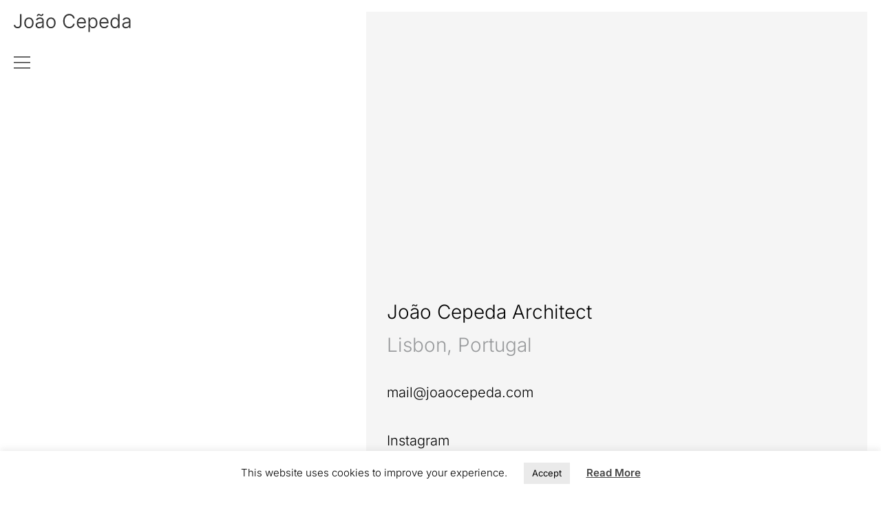

--- FILE ---
content_type: text/css
request_url: https://joaocepeda.com/wp-content/themes/joao-cepeda/style.css?ver=1.0.0
body_size: 2037
content:
/* @override 
	https://wordpress-330554-1434870.cloudwaysapps.com/wp-content/themes/joao-cepeda/style.css?* */

/* 
Theme Name: João Cepeda
Description: Theme for Joao Cepeda
Author: Mentol
Author URI: https://mentol.pt/
Template: hello-elementor
*/

#nav-geral {
	max-width: 230px;
}

*:focus {
    outline: none!important;
   }
   
p {
	margin-bottom: 0!important;
}
.txt-light {
	font-weight: 300!important;
}
.txt-grey {
	color: #989a9c;
}
a {
	transition: all 0.3s;
}

#home-hero .eicon-chevron-left,
#home-hero .eicon-chevron-right,
#project-single-slider .eicon-chevron-left,
#project-single-slider .eicon-chevron-right {
		background: url("data:image/svg+xml,%3Csvg xmlns='http://www.w3.org/2000/svg' viewBox='0 0 25 17.88'%3E%3Cdefs/%3E%3Cpath fill='%23C8C8C8' d='M8.46.2L.19 8.45a.72.72 0 000 1l8.28 8.25a.73.73 0 001 0 .66.66 0 000-1L2.34 9.62h18.94a.72.72 0 00.72-.69.75.75 0 00-.72-.69H2.34l7.1-7.07a.67.67 0 000-1 .69.69 0 00-.98.03z'/%3E%3C/svg%3E") no-repeat;
		transition: all 0.3s;
		opacity: 0;
		outline: none!important;
}
.elementor-lightbox .eicon-chevron-left,
.elementor-lightbox .eicon-chevron-right {
	background: url("data:image/svg+xml,%3Csvg xmlns='http://www.w3.org/2000/svg' width='22' height='18'%3E%3Cdefs/%3E%3Cpath fill='%23C8C8C8' fill-rule='evenodd' d='M8 .29L.58 7.83A1.92 1.92 0 000 9a1.61 1.61 0 00.58 1.17L8 17.71a1 1 0 001.49-1.32l-.08-.1L3 10h18a1 1 0 000-2H3l6.39-6.29a1 1 0 000-1.42A1 1 0 008 .29z'/%3E%3C/svg%3E") no-repeat;
	transition: all 0.3s;
	opacity: 0;
}



.dialog-close-button .eicon-close {
	background: url("data:image/svg+xml,%3Csvg width='31' height='31' xmlns='http://www.w3.org/2000/svg'%3E%3Cg fill='none' fill-rule='nonzero'%3E%3Cpath d='M15.5 0C24.06 0 31 6.94 31 15.5 31 24.06 24.06 31 15.5 31 6.94 31 0 24.06 0 15.5 0 6.94 6.94 0 15.5 0z' fill='%23FFF'/%3E%3Cpath d='M15.5 0C24.06 0 31 6.94 31 15.5 31 24.06 24.06 31 15.5 31 6.94 31 0 24.06 0 15.5 0 6.94 6.94 0 15.5 0zm0 1C7.492 1 1 7.492 1 15.5S7.492 30 15.5 30 30 23.508 30 15.5 23.508 1 15.5 1zm6.01 8.49a.5.5 0 010 .707l-5.302 5.302 5.302 5.304a.5.5 0 11-.707.707L15.5 16.207l-5.303 5.303a.5.5 0 11-.707-.707l5.303-5.303-5.303-5.303a.5.5 0 11.707-.707l5.303 5.303 5.303-5.303a.5.5 0 01.707 0z' fill='%23828282'/%3E%3C/g%3E%3C/svg%3E") no-repeat;
	width: 31px;
	height: 31px;
}
.elementor-lightbox .dialog-lightbox-close-button {
	right: 30px!important;
	top: 30px!important;
	margin-top: 0!important;
}

@media only screen and (min-width: 660px) {
	.elementor-popup-modal .dialog-close-button {
		display: none!important;
	}
}

@media only screen and (min-width: 660px) and (max-width: 1024px) {
	.elementor-lightbox .dialog-lightbox-close-button {
	right: 20px!important;
	top: 20px!important;
	}
}

@media only screen and (min-width: 1025px) {
	.elementor-lightbox .dialog-lightbox-close-button {
	right: 20px!important;
	top: 20px!important;
	}
}




#home-hero .eicon-chevron-right,
#project-single-slider .eicon-chevron-right,
.elementor-lightbox .eicon-chevron-right {
	-moz-transform: rotate(180deg);
	-webkit-transform: rotate(180deg);
	-o-transform: rotate(180deg);
	-ms-transform: rotate(180deg);
	transform: rotate(180deg);
}
#home-hero .eicon-chevron-left:before,
#home-hero .eicon-chevron-right:before,
#project-single-slider .eicon-chevron-left:before,
#project-single-slider .eicon-chevron-right:before,
.elementor-lightbox .eicon-chevron-left:before,
.elementor-lightbox .eicon-chevron-right:before,
.dialog-close-button .eicon-close:before {
	opacity: 0;
}
#home-hero .elementor-swiper-button-prev,
#home-hero .elementor-swiper-button-next {
	height: 100%;
	width: 30%;
}
#home-hero .elementor-swiper-button-prev {
	padding-left: 10px;
}
#home-hero .elementor-swiper-button-next {
	padding-right: 10px;
}

@media only screen and (min-width: 1025px) {
#home-hero .elementor-swiper-button-prev:hover .eicon-chevron-left,
#home-hero .elementor-swiper-button-next:hover .eicon-chevron-right {
	opacity: 1;
}
}






#project-single-slider .elementor-swiper-button-prev,
#project-single-slider .elementor-swiper-button-next {
	height: 100%;
	width: 25%;
}
#home-hero .elementor-swiper-button-prev,
#project-single-slider .elementor-swiper-button-prev,
.elementor-lightbox .elementor-swiper-button-prev,
.elementor-lightbox .eicon-chevron-left {
	-webkit-box-pack: flex-start!important;
	-ms-flex-pack: flex-start!important;
	justify-content: flex-start!important;
	-webkit-box-align: center;
	-ms-flex-align: center;
	align-items: center;
	padding-left: 10px;
}


#project-single-slider .elementor-swiper-button-prev
{
	padding-left: 20px;
}

.elementor-lightbox .elementor-swiper-button-prev {
	padding-left: 70px;
}

#home-hero .elementor-swiper-button-next,
#project-single-slider .elementor-swiper-button-next,
.elementor-lightbox .elementor-swiper-button-next {
	-webkit-box-pack: flex-end!important;
	-ms-flex-pack: flex-end!important;
	justify-content: flex-end!important;
	-webkit-box-align: center;
	-ms-flex-align: center;
	align-items: center;
	padding-right: 10px;
}


#project-single-slider .elementor-swiper-button-next {
	padding-right: 20px;
}

.elementor-lightbox .elementor-swiper-button-next {
	padding-right: 70px;
}


@media only screen and (min-width: 1025px) {
#home-hero .elementor-swiper-button-prev:hover .eicon-chevron-left,
#home-hero .elementor-swiper-button-next:hover .eicon-chevron-right,
#project-single-slider .elementor-swiper-button-prev:hover .eicon-chevron-left,
#project-single-slider .elementor-swiper-button-next:hover .eicon-chevron-right,
.elementor-lightbox .elementor-swiper-button-prev:hover .eicon-chevron-left,
.elementor-lightbox .elementor-swiper-button-next:hover .eicon-chevron-right,
.elementor-lightbox .dialog-close-button:hover .eicon-close {
	opacity: 1;
}
}

/*  WORKS */

/*  Archive Slider */

#works-slider .ee-arrow {
	margin: 0px;
}

#works-slider .ee-arrows--vertical .ee-arrow--prev {
	top: 79%;
}
#works-slider .ee-arrows--vertical .ee-arrow--next {
	bottom: 6%;
}
#works-slider .eicon-chevron-left::before {
	content: none;
}
#works-slider .eicon-chevron-right::before {
	content: none;
}
#works-slider .ee-swiper__button--next {
background: url("data:image/svg+xml,%3Csvg width='21' height='20' xmlns='http://www.w3.org/2000/svg'%3E%3Cpath d='M10.56 0a.498.498 0 01.24.086l.07.057 5.983 5.943a.5.5 0 01.058.638l-.058.069a.502.502 0 01-.64.06l-.068-.056-5.146-5.11L11 19.5a.5.5 0 01-1 0V1.687l-5.144 5.11a.5.5 0 01-.636.057l-.073-.061a.498.498 0 01-.06-.635l.06-.072L10.131.143a.498.498 0 01.31-.143h.118z' fill='%23828282' fill-rule='evenodd'/%3E%3C/svg%3E") 50% 50% no-repeat;
-moz-transform: rotate(180deg);
	-webkit-transform: rotate(180deg);
	-o-transform: rotate(180deg);
	-ms-transform: rotate(180deg);
	transform: rotate(180deg);

}
#works-slider .ee-swiper__button--next:hover {
	background: url("data:image/svg+xml,%3Csvg width='21' height='20' xmlns='http://www.w3.org/2000/svg'%3E%3Cpath d='M10.56 0a.498.498 0 01.24.086l.07.057 5.983 5.943a.5.5 0 01.058.638l-.058.069a.502.502 0 01-.64.06l-.068-.056-5.146-5.11L11 19.5a.5.5 0 01-1 0V1.687l-5.144 5.11a.5.5 0 01-.636.057l-.073-.061a.498.498 0 01-.06-.635l.06-.072L10.131.143a.498.498 0 01.31-.143h.118z' fill='%23000000' fill-rule='evenodd'/%3E%3C/svg%3E") 50% 50% no-repeat;
}
#works-slider .ee-swiper__button--prev {
	background: url("data:image/svg+xml,%3Csvg width='21' height='20' xmlns='http://www.w3.org/2000/svg'%3E%3Cpath d='M10.56 0a.498.498 0 01.24.086l.07.057 5.983 5.943a.5.5 0 01.058.638l-.058.069a.502.502 0 01-.64.06l-.068-.056-5.146-5.11L11 19.5a.5.5 0 01-1 0V1.687l-5.144 5.11a.5.5 0 01-.636.057l-.073-.061a.498.498 0 01-.06-.635l.06-.072L10.131.143a.498.498 0 01.31-.143h.118z' fill='%23828282' fill-rule='evenodd'/%3E%3C/svg%3E") 50% 50% no-repeat;
	
}
#works-slider .ee-swiper__button--prev:hover {
	background: url("data:image/svg+xml,%3Csvg width='21' height='20' xmlns='http://www.w3.org/2000/svg'%3E%3Cpath d='M10.56 0a.498.498 0 01.24.086l.07.057 5.983 5.943a.5.5 0 01.058.638l-.058.069a.502.502 0 01-.64.06l-.068-.056-5.146-5.11L11 19.5a.5.5 0 01-1 0V1.687l-5.144 5.11a.5.5 0 01-.636.057l-.073-.061a.498.498 0 01-.06-.635l.06-.072L10.131.143a.498.498 0 01.31-.143h.118z' fill='%23000000' fill-rule='evenodd'/%3E%3C/svg%3E") 50% 50% no-repeat;
}

#works-slider .ee-grid__item {
    align-items: flex-end!important;
}
/*  Archive Slider contents */

.proj-slide-body a:hover {
	color: #000!important;
}


/*  PROJECT  */

.back-to-works svg {
	-moz-transform: translate(0, 6px);
	-webkit-transform: translate(0, 6px);
	-o-transform: translate(0, 6px);
	-ms-transform: translate(0, 6px);
	transform: translate(0, 6px);
}

@media only screen and (min-width: 660px) {
	.back-to-works svg {
		-moz-transform: translate(-4px, 7px);
		-webkit-transform: translate(-4px, 7px);
		-o-transform: translate(-4px, 7px);
		-ms-transform: translate(-4px, 7px);
		transform: translate(-4px, 7px);
	}
}


.back-to-works a {
	color: #828282!important;
}
.back-to-works a:hover {
	color: #000000!important;
}

.elementor-lightbox .elementor-lightbox-item {
	padding: 20px!important;
}
.swiper-zoom-container {
	-webkit-box-pack: start!important;
	-ms-flex-pack: start!important;
	justify-content: start!important;
	-webkit-box-align: start!important;
	-ms-flex-align: start!important;
	align-items: start!important;
	text-align: start!important;
}

/*  Project Lightbox slider */

.elementor-lightbox .elementor-lightbox-image,
.elementor-lightbox .elementor-video-container {
	-webkit-box-shadow: none!important;
	box-shadow: none!important;
	-webkit-border-radius: 0!important;
	border-radius: 0!important;
}




/*  CONTACT  */

@media only screen and (max-width: 659px) {
#contact-wrapper { 
	height: 100vh;
}
}


#contact-wrapper-mobile .contact-content-mobile {
	height: calc(100vh - 77px);
}





















































--- FILE ---
content_type: text/css
request_url: https://joaocepeda.com/wp-content/uploads/elementor/css/post-16.css?ver=1768145766
body_size: 424
content:
.elementor-kit-16{--e-global-color-primary:#6EC1E4;--e-global-color-secondary:#54595F;--e-global-color-text:#7A7A7A;--e-global-color-accent:#61CE70;--e-global-color-64bee75c:#4054B2;--e-global-color-109c4daf:#23A455;--e-global-color-7dd754ac:#000;--e-global-color-4c7898ec:#FFF;color:#000000;font-family:"Inter", Sans-serif;font-size:20px;font-weight:300;}.elementor-kit-16 e-page-transition{background-color:#FFBC7D;}.elementor-kit-16 a{color:#000000;font-family:"Inter", Sans-serif;}.elementor-kit-16 a:hover{color:#828282;}.elementor-kit-16 h1{font-family:"Inter", Sans-serif;font-weight:300;}.elementor-kit-16 h2{font-family:"Inter", Sans-serif;font-weight:300;}.elementor-kit-16 h3{font-family:"Inter", Sans-serif;font-weight:300;}.elementor-kit-16 h4{font-family:"Inter", Sans-serif;font-weight:300;}.elementor-kit-16 h5{font-family:"Inter", Sans-serif;font-weight:300;}.elementor-kit-16 h6{font-family:"Inter", Sans-serif;font-weight:300;}.elementor-section.elementor-section-boxed > .elementor-container{max-width:1140px;}.e-con{--container-max-width:1140px;}.elementor-widget:not(:last-child){margin-block-end:0px;}.elementor-element{--widgets-spacing:0px 0px;--widgets-spacing-row:0px;--widgets-spacing-column:0px;}{}h1.entry-title{display:var(--page-title-display);}.elementor-lightbox{background-color:#FFFFFF;--lightbox-ui-color:#FFFFFF;--lightbox-ui-color-hover:#000000;}@media(max-width:1024px){.elementor-kit-16{font-size:18px;}.elementor-section.elementor-section-boxed > .elementor-container{max-width:1024px;}.e-con{--container-max-width:1024px;}}@media(max-width:659px){.elementor-kit-16{font-size:17px;}.elementor-section.elementor-section-boxed > .elementor-container{max-width:767px;}.e-con{--container-max-width:767px;}}

--- FILE ---
content_type: text/css
request_url: https://joaocepeda.com/wp-content/uploads/elementor/css/post-1178.css?ver=1768219059
body_size: 852
content:
.elementor-1178 .elementor-element.elementor-element-7629026{margin-top:-115px;margin-bottom:0px;}.elementor-1178 .elementor-element.elementor-element-3c12915:not(.elementor-motion-effects-element-type-background) > .elementor-widget-wrap, .elementor-1178 .elementor-element.elementor-element-3c12915 > .elementor-widget-wrap > .elementor-motion-effects-container > .elementor-motion-effects-layer{background-color:#F5F5F5;}.elementor-bc-flex-widget .elementor-1178 .elementor-element.elementor-element-3c12915.elementor-column .elementor-widget-wrap{align-items:flex-end;}.elementor-1178 .elementor-element.elementor-element-3c12915.elementor-column.elementor-element[data-element_type="column"] > .elementor-widget-wrap.elementor-element-populated{align-content:flex-end;align-items:flex-end;}.elementor-1178 .elementor-element.elementor-element-3c12915 > .elementor-element-populated{border-style:solid;border-width:20px 20px 20px 20px;border-color:#FFFFFF;transition:background 0.3s, border 0.3s, border-radius 0.3s, box-shadow 0.3s;padding:0px 0px 34px 30px;}.elementor-1178 .elementor-element.elementor-element-3c12915 > .elementor-element-populated > .elementor-background-overlay{transition:background 0.3s, border-radius 0.3s, opacity 0.3s;}.elementor-widget-heading .elementor-heading-title{font-family:var( --e-global-typography-primary-font-family ), Sans-serif;font-weight:var( --e-global-typography-primary-font-weight );}.elementor-1178 .elementor-element.elementor-element-ad4ae67 > .elementor-widget-container{margin:0px 0px 20px 0px;}.elementor-1178 .elementor-element.elementor-element-ad4ae67 .elementor-heading-title{font-size:28px;font-weight:300;color:#000000;}.elementor-1178 .elementor-element.elementor-element-2a77e74 .elementor-heading-title{font-size:28px;font-weight:300;color:#989A9C;}.elementor-widget-text-editor{font-family:var( --e-global-typography-text-font-family ), Sans-serif;font-weight:var( --e-global-typography-text-font-weight );}.elementor-1178 .elementor-element.elementor-element-8322559 > .elementor-widget-container{margin:40px 0px 40px 0px;}.elementor-1178 .elementor-element.elementor-element-8322559{font-weight:300;}.elementor-1178 .elementor-element.elementor-element-56ca5b5 > .elementor-widget-container{margin:0px 0px 8px 0px;}.elementor-1178 .elementor-element.elementor-element-56ca5b5{font-weight:300;}.elementor-1178 .elementor-element.elementor-element-270fe89 > .elementor-container{min-height:400px;}.elementor-1178 .elementor-element.elementor-element-b80e70b:not(.elementor-motion-effects-element-type-background) > .elementor-widget-wrap, .elementor-1178 .elementor-element.elementor-element-b80e70b > .elementor-widget-wrap > .elementor-motion-effects-container > .elementor-motion-effects-layer{background-color:#F5F5F5;}.elementor-bc-flex-widget .elementor-1178 .elementor-element.elementor-element-b80e70b.elementor-column .elementor-widget-wrap{align-items:flex-end;}.elementor-1178 .elementor-element.elementor-element-b80e70b.elementor-column.elementor-element[data-element_type="column"] > .elementor-widget-wrap.elementor-element-populated{align-content:flex-end;align-items:flex-end;}.elementor-1178 .elementor-element.elementor-element-b80e70b > .elementor-element-populated{border-style:solid;border-color:#FFFFFF;transition:background 0.3s, border 0.3s, border-radius 0.3s, box-shadow 0.3s;}.elementor-1178 .elementor-element.elementor-element-b80e70b > .elementor-element-populated > .elementor-background-overlay{transition:background 0.3s, border-radius 0.3s, opacity 0.3s;}.elementor-1178 .elementor-element.elementor-element-10d98f5 > .elementor-widget-container{margin:0px 0px 20px 0px;}.elementor-1178 .elementor-element.elementor-element-10d98f5 .elementor-heading-title{font-size:28px;font-weight:300;color:#000000;}.elementor-1178 .elementor-element.elementor-element-7dc248b .elementor-heading-title{font-size:28px;font-weight:300;color:#989A9C;}.elementor-1178 .elementor-element.elementor-element-30c4abd > .elementor-widget-container{margin:40px 0px 40px 0px;}.elementor-1178 .elementor-element.elementor-element-30c4abd{font-weight:300;}.elementor-1178 .elementor-element.elementor-element-4d8fed2 > .elementor-widget-container{margin:0px 0px 8px 0px;}.elementor-1178 .elementor-element.elementor-element-4d8fed2{font-weight:300;}@media(min-width:660px){.elementor-1178 .elementor-element.elementor-element-8a074b3{width:40%;}.elementor-1178 .elementor-element.elementor-element-3c12915{width:60%;}}@media(max-width:1024px){.elementor-1178 .elementor-element.elementor-element-7629026{margin-top:-104px;margin-bottom:0px;}.elementor-bc-flex-widget .elementor-1178 .elementor-element.elementor-element-3c12915.elementor-column .elementor-widget-wrap{align-items:flex-end;}.elementor-1178 .elementor-element.elementor-element-3c12915.elementor-column.elementor-element[data-element_type="column"] > .elementor-widget-wrap.elementor-element-populated{align-content:flex-end;align-items:flex-end;}.elementor-1178 .elementor-element.elementor-element-3c12915 > .elementor-element-populated{padding:0px 40px 30px 40px;}.elementor-1178 .elementor-element.elementor-element-ad4ae67 .elementor-heading-title{font-size:24px;}.elementor-1178 .elementor-element.elementor-element-2a77e74 .elementor-heading-title{font-size:24px;}.elementor-1178 .elementor-element.elementor-element-8322559{font-size:24px;}.elementor-1178 .elementor-element.elementor-element-56ca5b5{font-size:24px;}.elementor-1178 .elementor-element.elementor-element-270fe89{margin-top:-57px;margin-bottom:0px;}.elementor-1178 .elementor-element.elementor-element-10d98f5 .elementor-heading-title{font-size:24px;}.elementor-1178 .elementor-element.elementor-element-7dc248b .elementor-heading-title{font-size:24px;}.elementor-1178 .elementor-element.elementor-element-30c4abd{font-size:24px;}.elementor-1178 .elementor-element.elementor-element-4d8fed2{font-size:24px;}}@media(max-width:659px){.elementor-1178 .elementor-element.elementor-element-7629026{margin-top:0px;margin-bottom:0px;}.elementor-1178 .elementor-element.elementor-element-3c12915 > .elementor-element-populated{border-width:0px 20px 20px 20px;padding:0px 22px 22px 20px;}.elementor-1178 .elementor-element.elementor-element-ad4ae67 .elementor-heading-title{font-size:20px;}.elementor-1178 .elementor-element.elementor-element-2a77e74 .elementor-heading-title{font-size:20px;}.elementor-1178 .elementor-element.elementor-element-8322559{font-size:20px;}.elementor-1178 .elementor-element.elementor-element-56ca5b5{font-size:20px;}.elementor-1178 .elementor-element.elementor-element-270fe89 > .elementor-container{min-height:100vh;}.elementor-1178 .elementor-element.elementor-element-270fe89{margin-top:-57px;margin-bottom:0px;}.elementor-bc-flex-widget .elementor-1178 .elementor-element.elementor-element-b80e70b.elementor-column .elementor-widget-wrap{align-items:flex-end;}.elementor-1178 .elementor-element.elementor-element-b80e70b.elementor-column.elementor-element[data-element_type="column"] > .elementor-widget-wrap.elementor-element-populated{align-content:flex-end;align-items:flex-end;}.elementor-1178 .elementor-element.elementor-element-b80e70b > .elementor-element-populated{border-width:0px 20px 20px 20px;padding:0px 0px 20px 25px;}.elementor-1178 .elementor-element.elementor-element-10d98f5 .elementor-heading-title{font-size:20px;}.elementor-1178 .elementor-element.elementor-element-7dc248b .elementor-heading-title{font-size:20px;}.elementor-1178 .elementor-element.elementor-element-30c4abd{font-size:20px;}.elementor-1178 .elementor-element.elementor-element-4d8fed2{font-size:20px;}}/* Start custom CSS */.mp0 {bottom-margin:0;}/* End custom CSS */

--- FILE ---
content_type: text/css
request_url: https://joaocepeda.com/wp-content/uploads/elementor/css/post-171.css?ver=1768145766
body_size: 591
content:
.elementor-171 .elementor-element.elementor-element-372595b{padding:20px 20px 0px 20px;}.elementor-171 .elementor-element.elementor-element-4ac4dde > .elementor-element-populated{padding:0px 0px 0px 0px;}.elementor-171 .elementor-element.elementor-element-f22699e > .elementor-widget-container{margin:0px 0px 32px 0px;}.elementor-171 .elementor-element.elementor-element-f22699e{text-align:left;}.elementor-171 .elementor-element.elementor-element-f22699e .ee-inline-svg{width:100%;max-width:170px;transition-property:all;transition-timing-function:linear;transition-duration:0.3s;}.elementor-171 .elementor-element.elementor-element-f22699e .ee-inline-svg > svg{width:100%;height:auto;min-width:auto;}.elementor-171 .elementor-element.elementor-element-9d18660{text-align:left;}.elementor-171 .elementor-element.elementor-element-9d18660 .ee-inline-svg{width:100%;max-width:24px;transition-property:all;transition-timing-function:linear;transition-duration:0.3s;color:#000000 !important;}.elementor-171 .elementor-element.elementor-element-9d18660 .ee-inline-svg > svg{width:100%;height:auto;min-width:auto;}.elementor-171 .elementor-element.elementor-element-a664fb5:not(.elementor-motion-effects-element-type-background), .elementor-171 .elementor-element.elementor-element-a664fb5 > .elementor-motion-effects-container > .elementor-motion-effects-layer{background-color:#FFFFFF;}.elementor-171 .elementor-element.elementor-element-a664fb5{transition:background 0.3s, border 0.3s, border-radius 0.3s, box-shadow 0.3s;padding:16px 20px 0px 20px;}.elementor-171 .elementor-element.elementor-element-a664fb5 > .elementor-background-overlay{transition:background 0.3s, border-radius 0.3s, opacity 0.3s;}.elementor-171 .elementor-element.elementor-element-419ff8b > .elementor-element-populated{padding:0px 0px 0px 0px;}.elementor-171 .elementor-element.elementor-element-6c36237 > .elementor-widget-container{margin:0px 0px 20px 0px;}.elementor-171 .elementor-element.elementor-element-6c36237{text-align:left;}.elementor-171 .elementor-element.elementor-element-6c36237 .ee-inline-svg{width:100%;max-width:170px;transition-property:all;transition-timing-function:linear;transition-duration:0.3s;}.elementor-171 .elementor-element.elementor-element-6c36237 .ee-inline-svg > svg{width:100%;height:auto;min-width:auto;}.elementor-171 .elementor-element.elementor-element-8cc566e > .elementor-element-populated{padding:0px 0px 0px 0px;}.elementor-171 .elementor-element.elementor-element-6112420{text-align:right;}.elementor-171 .elementor-element.elementor-element-6112420 .ee-inline-svg{width:100%;max-width:24px;transition-property:all;transition-timing-function:linear;transition-duration:0.3s;color:#000000 !important;}.elementor-171 .elementor-element.elementor-element-6112420 .ee-inline-svg > svg{width:100%;height:auto;min-width:auto;}.elementor-theme-builder-content-area{height:400px;}.elementor-location-header:before, .elementor-location-footer:before{content:"";display:table;clear:both;}@media(max-width:1024px){.elementor-171 .elementor-element.elementor-element-f22699e .ee-inline-svg{width:100%;max-width:144px;}.elementor-171 .elementor-element.elementor-element-f22699e .ee-inline-svg > svg{width:100%;height:auto;min-width:auto;}.elementor-171 .elementor-element.elementor-element-9d18660 > .elementor-widget-container{margin:-5px 0px 0px 0px;}}@media(min-width:660px){.elementor-171 .elementor-element.elementor-element-4ac4dde{width:100%;}.elementor-171 .elementor-element.elementor-element-419ff8b{width:89.888%;}.elementor-171 .elementor-element.elementor-element-8cc566e{width:10%;}}@media(max-width:659px){.elementor-171 .elementor-element.elementor-element-4ac4dde{width:80%;}.elementor-171 .elementor-element.elementor-element-f22699e > .elementor-widget-container{margin:0px 0px 0px 0px;}.elementor-171 .elementor-element.elementor-element-f22699e{text-align:left;}.elementor-171 .elementor-element.elementor-element-f22699e .ee-inline-svg{width:100%;max-width:122px;}.elementor-171 .elementor-element.elementor-element-f22699e .ee-inline-svg > svg{width:100%;height:auto;min-width:auto;}.elementor-171 .elementor-element.elementor-element-a664fb5{padding:20px 20px 11px 20px;}.elementor-171 .elementor-element.elementor-element-419ff8b{width:80%;}.elementor-171 .elementor-element.elementor-element-6c36237 > .elementor-widget-container{margin:0px 0px 0px 0px;}.elementor-171 .elementor-element.elementor-element-6c36237{text-align:left;}.elementor-171 .elementor-element.elementor-element-6c36237 .ee-inline-svg{width:100%;max-width:122px;}.elementor-171 .elementor-element.elementor-element-6c36237 .ee-inline-svg > svg{width:100%;height:auto;min-width:auto;}.elementor-171 .elementor-element.elementor-element-8cc566e{width:20%;}.elementor-171 .elementor-element.elementor-element-6112420 .ee-inline-svg{width:100%;max-width:24px;}.elementor-171 .elementor-element.elementor-element-6112420 .ee-inline-svg > svg{width:100%;height:auto;min-width:auto;}}

--- FILE ---
content_type: text/css
request_url: https://joaocepeda.com/wp-content/uploads/elementor/css/post-79.css?ver=1682888475
body_size: 470
content:
.elementor-79 .elementor-element.elementor-element-d4665c4{transition:background 0.3s, border 0.3s, border-radius 0.3s, box-shadow 0.3s;padding:20px 20px 20px 20px;}.elementor-79 .elementor-element.elementor-element-d4665c4 > .elementor-background-overlay{transition:background 0.3s, border-radius 0.3s, opacity 0.3s;}.elementor-widget-heading .elementor-heading-title{font-family:var( --e-global-typography-primary-font-family ), Sans-serif;font-weight:var( --e-global-typography-primary-font-weight );}.elementor-79 .elementor-element.elementor-element-3348955 > .elementor-widget-container{margin:-6px 0px 10px 0px;padding:0px 20px 0px 0px;}.elementor-79 .elementor-element.elementor-element-3348955{text-align:start;}.elementor-79 .elementor-element.elementor-element-3348955 .elementor-heading-title{font-size:28px;line-height:1.25em;color:#000000;}.elementor-widget-text-editor{font-family:var( --e-global-typography-text-font-family ), Sans-serif;font-weight:var( --e-global-typography-text-font-weight );}.elementor-79 .elementor-element.elementor-element-15890de{text-align:start;font-size:20px;line-height:1.3em;color:#828282;}.elementor-79 .elementor-element.elementor-element-a2e0d3e{text-align:start;font-size:20px;line-height:1.3em;color:#828282;}.elementor-widget-image .widget-image-caption{font-family:var( --e-global-typography-text-font-family ), Sans-serif;font-weight:var( --e-global-typography-text-font-weight );}.elementor-79 .elementor-element.elementor-element-6c3d2bd{text-align:start;}@media(max-width:1024px){.elementor-79 .elementor-element.elementor-element-1482ab1 > .elementor-element-populated{padding:0px 20px 0px 0px;}.elementor-79 .elementor-element.elementor-element-3348955 .elementor-heading-title{font-size:24px;}.elementor-79 .elementor-element.elementor-element-15890de{font-size:18px;line-height:1.4em;}.elementor-79 .elementor-element.elementor-element-a2e0d3e{font-size:18px;line-height:1.4em;}}@media(min-width:660px){.elementor-79 .elementor-element.elementor-element-1482ab1{width:40%;}.elementor-79 .elementor-element.elementor-element-0657a80{width:60%;}}@media(max-width:659px){.elementor-79 .elementor-element.elementor-element-1482ab1{width:100%;}.elementor-79 .elementor-element.elementor-element-1482ab1 > .elementor-element-populated{margin:0px 0px 14px 0px;--e-column-margin-right:0px;--e-column-margin-left:0px;}.elementor-79 .elementor-element.elementor-element-3348955 > .elementor-widget-container{margin:0px 0px 6px 0px;}.elementor-79 .elementor-element.elementor-element-3348955 .elementor-heading-title{font-size:20px;}.elementor-79 .elementor-element.elementor-element-15890de{font-size:17px;line-height:1.3em;}.elementor-79 .elementor-element.elementor-element-a2e0d3e{font-size:17px;line-height:1.3em;}.elementor-79 .elementor-element.elementor-element-0657a80{width:100%;}}

--- FILE ---
content_type: text/css
request_url: https://joaocepeda.com/wp-content/uploads/elementor/css/post-48.css?ver=1768145767
body_size: 936
content:
.elementor-48 .elementor-element.elementor-element-ecf54d4 > .elementor-container{min-height:40vh;}.elementor-48 .elementor-element.elementor-element-ecf54d4{padding:20px 20px 0px 20px;}.elementor-48 .elementor-element.elementor-element-bb14068 > .elementor-element-populated{padding:0px 0px 0px 0px;}.elementor-48 .elementor-element.elementor-element-af39432 > .elementor-widget-container{margin:0px 0px 22px 0px;}.elementor-48 .elementor-element.elementor-element-af39432{text-align:left;}.elementor-48 .elementor-element.elementor-element-af39432 .ee-inline-svg{width:100%;max-width:170px;transition-property:all;transition-timing-function:linear;transition-duration:0.3s;}.elementor-48 .elementor-element.elementor-element-af39432 .ee-inline-svg > svg{width:100%;height:auto;min-width:auto;}.elementor-widget-nav-menu .elementor-nav-menu .elementor-item{font-family:var( --e-global-typography-primary-font-family ), Sans-serif;font-weight:var( --e-global-typography-primary-font-weight );}.elementor-widget-nav-menu .elementor-nav-menu--dropdown .elementor-item, .elementor-widget-nav-menu .elementor-nav-menu--dropdown  .elementor-sub-item{font-family:var( --e-global-typography-accent-font-family ), Sans-serif;font-weight:var( --e-global-typography-accent-font-weight );}.elementor-48 .elementor-element.elementor-element-d13f3a9 > .elementor-widget-container{margin:0px 0px 0px 73px;}.elementor-48 .elementor-element.elementor-element-d13f3a9 .elementor-nav-menu .elementor-item{font-size:28px;}.elementor-48 .elementor-element.elementor-element-d13f3a9 .elementor-nav-menu--main .elementor-item{color:#828282;fill:#828282;padding-left:0px;padding-right:0px;padding-top:13px;padding-bottom:13px;}.elementor-48 .elementor-element.elementor-element-d13f3a9 .elementor-nav-menu--main .elementor-item:hover,
					.elementor-48 .elementor-element.elementor-element-d13f3a9 .elementor-nav-menu--main .elementor-item.elementor-item-active,
					.elementor-48 .elementor-element.elementor-element-d13f3a9 .elementor-nav-menu--main .elementor-item.highlighted,
					.elementor-48 .elementor-element.elementor-element-d13f3a9 .elementor-nav-menu--main .elementor-item:focus{color:#000000;fill:#000000;}.elementor-48 .elementor-element.elementor-element-96340f9 > .elementor-container{min-height:16vh;}.elementor-widget-button .elementor-button{font-family:var( --e-global-typography-accent-font-family ), Sans-serif;font-weight:var( --e-global-typography-accent-font-weight );}.elementor-48 .elementor-element.elementor-element-877f02f .elementor-button{background-color:#FFFFFF;font-size:20px;fill:#828282;color:#828282;}.elementor-48 .elementor-element.elementor-element-877f02f .elementor-button:hover, .elementor-48 .elementor-element.elementor-element-877f02f .elementor-button:focus{color:#000000;}.elementor-48 .elementor-element.elementor-element-877f02f .elementor-button:hover svg, .elementor-48 .elementor-element.elementor-element-877f02f .elementor-button:focus svg{fill:#000000;}.elementor-48 .elementor-element.elementor-element-a541ea0 > .elementor-container{min-height:40vh;}.elementor-48 .elementor-element.elementor-element-a541ea0{padding:16px 20px 0px 20px;}.elementor-48 .elementor-element.elementor-element-3fbc1ec > .elementor-widget-container{margin:0px 0px 40px 62px;}.elementor-48 .elementor-element.elementor-element-3fbc1ec .elementor-nav-menu .elementor-item{font-size:16px;}.elementor-48 .elementor-element.elementor-element-3fbc1ec .elementor-nav-menu--main .elementor-item{color:#000000;fill:#000000;padding-left:0px;padding-right:0px;padding-top:14px;padding-bottom:14px;}.elementor-48 .elementor-element.elementor-element-3fbc1ec .elementor-nav-menu--main .elementor-item:hover,
					.elementor-48 .elementor-element.elementor-element-3fbc1ec .elementor-nav-menu--main .elementor-item.elementor-item-active,
					.elementor-48 .elementor-element.elementor-element-3fbc1ec .elementor-nav-menu--main .elementor-item.highlighted,
					.elementor-48 .elementor-element.elementor-element-3fbc1ec .elementor-nav-menu--main .elementor-item:focus{color:#828282;fill:#828282;}.elementor-48 .elementor-element.elementor-element-cda45c7 > .elementor-widget-container{margin:0px 0px 0px 0px;}.elementor-48 .elementor-element.elementor-element-cda45c7 .elementor-nav-menu .elementor-item{font-size:16px;}.elementor-48 .elementor-element.elementor-element-cda45c7 .elementor-nav-menu--main .elementor-item{color:#000000;fill:#000000;padding-left:0px;padding-right:0px;padding-top:14px;padding-bottom:14px;}.elementor-48 .elementor-element.elementor-element-cda45c7 .elementor-nav-menu--main .elementor-item:hover,
					.elementor-48 .elementor-element.elementor-element-cda45c7 .elementor-nav-menu--main .elementor-item.elementor-item-active,
					.elementor-48 .elementor-element.elementor-element-cda45c7 .elementor-nav-menu--main .elementor-item.highlighted,
					.elementor-48 .elementor-element.elementor-element-cda45c7 .elementor-nav-menu--main .elementor-item:focus{color:#828282;fill:#828282;}#elementor-popup-modal-48 .dialog-widget-content{animation-duration:0.8s;box-shadow:2px 8px 23px 3px rgba(0,0,0,0.2);}#elementor-popup-modal-48 .dialog-message{width:100vw;height:100vh;align-items:flex-start;}#elementor-popup-modal-48{justify-content:center;align-items:center;}#elementor-popup-modal-48 .dialog-close-button{display:flex;}@media(max-width:1024px){.elementor-48 .elementor-element.elementor-element-ecf54d4 > .elementor-container{min-height:40vh;}.elementor-48 .elementor-element.elementor-element-af39432 .ee-inline-svg{width:100%;max-width:144px;}.elementor-48 .elementor-element.elementor-element-af39432 .ee-inline-svg > svg{width:100%;height:auto;min-width:auto;}.elementor-48 .elementor-element.elementor-element-d13f3a9 > .elementor-widget-container{margin:2px 0px 0px 63px;}.elementor-48 .elementor-element.elementor-element-d13f3a9 .elementor-nav-menu .elementor-item{font-size:24px;}.elementor-48 .elementor-element.elementor-element-d13f3a9 .elementor-nav-menu--main .elementor-item{padding-top:11px;padding-bottom:11px;}.elementor-48 .elementor-element.elementor-element-96340f9 > .elementor-container{min-height:16vh;}.elementor-48 .elementor-element.elementor-element-877f02f .elementor-button{font-size:18px;}.elementor-48 .elementor-element.elementor-element-a541ea0 > .elementor-container{min-height:40vh;}.elementor-48 .elementor-element.elementor-element-3fbc1ec > .elementor-widget-container{margin:0px 0px 0px 50px;padding:0px 0px 0px 0px;}.elementor-48 .elementor-element.elementor-element-3fbc1ec .elementor-nav-menu .elementor-item{font-size:18px;}.elementor-48 .elementor-element.elementor-element-cda45c7 > .elementor-widget-container{padding:0px 0px 40px 0px;}.elementor-48 .elementor-element.elementor-element-cda45c7 .elementor-nav-menu .elementor-item{font-size:18px;}}@media(max-width:659px){.elementor-48 .elementor-element.elementor-element-ecf54d4{padding:20px 20px 0px 20px;}.elementor-48 .elementor-element.elementor-element-af39432 > .elementor-widget-container{margin:0px 0px 0px 0px;}.elementor-48 .elementor-element.elementor-element-af39432{text-align:left;}.elementor-48 .elementor-element.elementor-element-af39432 .ee-inline-svg{width:100%;max-width:120px;}.elementor-48 .elementor-element.elementor-element-af39432 .ee-inline-svg > svg{width:100%;height:auto;min-width:auto;}.elementor-48 .elementor-element.elementor-element-d13f3a9 > .elementor-widget-container{margin:25px 0px 0px 51px;}.elementor-48 .elementor-element.elementor-element-d13f3a9 .elementor-nav-menu .elementor-item{font-size:20px;}.elementor-48 .elementor-element.elementor-element-3fbc1ec > .elementor-widget-container{margin:0px 0px 0px 0px;}.elementor-48 .elementor-element.elementor-element-3fbc1ec .elementor-nav-menu .elementor-item{font-size:15px;}.elementor-48 .elementor-element.elementor-element-cda45c7 > .elementor-widget-container{margin:0px 0px 0px 0px;padding:0px 0px 84px 0px;}.elementor-48 .elementor-element.elementor-element-cda45c7 .elementor-nav-menu .elementor-item{font-size:15px;}#elementor-popup-modal-48 .dialog-close-button{top:13px;}body:not(.rtl) #elementor-popup-modal-48 .dialog-close-button{right:17px;}body.rtl #elementor-popup-modal-48 .dialog-close-button{left:17px;}}

--- FILE ---
content_type: image/svg+xml
request_url: https://joaocepeda.com/wp-content/uploads/hamburguer-icon.svg
body_size: 65
content:
<svg xmlns="http://www.w3.org/2000/svg" viewBox="0 0 24 18"><path d="M24 16v1.5H0V16h24zm0-8v1.5H0V8h24zm0-8v1.5H0V0h24z" fill="#FFF" fill-rule="evenodd"/></svg>

--- FILE ---
content_type: image/svg+xml
request_url: https://joaocepeda.com/wp-content/uploads/hamburguer-icon.svg
body_size: 65
content:
<svg xmlns="http://www.w3.org/2000/svg" viewBox="0 0 24 18"><path d="M24 16v1.5H0V16h24zm0-8v1.5H0V8h24zm0-8v1.5H0V0h24z" fill="#FFF" fill-rule="evenodd"/></svg>

--- FILE ---
content_type: image/svg+xml
request_url: https://joaocepeda.com/wp-content/uploads/Joao-Cepeda-Logo-Nav-Black.svg
body_size: 5741
content:
<svg xmlns="http://www.w3.org/2000/svg" viewBox="0 0 172 27"><defs></defs><path fill="#000" fill-rule="nonzero" d="M116.542107 5.32954545c1.279356 0 2.404592.32315341 3.37571.96946023.971117.64630682 1.728456 1.55942232 2.272017 2.73934662.543561 1.1799242.815341 2.5686553.815341 4.1661932 0 1.6041666-.27178 2.9995265-.815341 4.1860795s-1.299243 2.1046402-2.267046 2.7542614c-.967803.6496212-2.081439.9744318-3.340909.9744318-.967803 0-1.751657-.1640625-2.351562-.4921875-.599905-.328125-1.067235-.7125947-1.401989-1.1534091-.278961-.3673453-.506135-.6990149-.681522-.9950087l-.099018-.1733152h-.178977v8.2230114h-2.177557V5.52840909h2.098012V8.1036932h.258522l.098742-.1669626c.174466-.2858665.398418-.6097104.671855-.97153174.328125-.4341856.787169-.81534091 1.377131-1.14346591.589962-.328125 1.372159-.4921875 2.346591-.4921875zm49.469359 0c.517045 0 1.095407.06297349 1.735085.18892046.639678.12594697 1.249526.36955492 1.829545.73082386.580019.36126894 1.060606.89488633 1.441762 1.60085223.346504.6417872.535507 1.4712075.567008 2.4882608l.004725.3107449v10.1519887h-2.177557v-2.1676137h-.109375l-.098051.1833965c-.177688.3075021-.426728.6242109-.74712.9501263-.384469.3910984-.8866.7208806-1.506392.9893465-.619791.268466-1.367187.4026989-2.242187.4026989-.954546 0-1.822917-.1839489-2.605114-.5518466s-1.403646-.8998579-1.864346-1.5958807c-.460701-.6960227-.691052-1.5378788-.691052-2.5255681 0-.8418561.164063-1.53125.492188-2.0681819.328125-.5369318.772254-.9644886 1.332386-1.2826704.560133-.3181818 1.193182-.5601326 1.899148-.7258523.705966-.1657197 1.43679-.2982954 2.192472-.3977273l2.004871-.2425204c.078251-.009011.154042-.0176595.227373-.0259455.586648-.0662879 1.019176-.1789772 1.297585-.3380682.243608-.1392045.380638-.3621493.411089-.6688343l.006525-.1365634v-.1690341l-.0058-.2456449c-.042535-.8838614-.319011-1.5825195-.829427-2.0959744-.556819-.5601326-1.388732-.8401989-2.495739-.8401989-1.113636 0-1.996922.2452652-2.649858.7357955-.580387.4360269-1.007576.9087168-1.281566 1.4180696l-.095565.1927259-2.068182-.7357955.133067-.2933239c.367939-.7630471.840629-1.3728956 1.41807-1.82954542.649621-.51373106 1.36553-.8766572 2.147727-1.08877841.782197-.21212121 1.557765-.31818182 2.326705-.31818182zm-127.4835979 0c.5170455 0 1.0954072.06297349 1.7350852.18892046.6396781.12594697 1.2495265.36955492 1.8295455.73082386.5800189.36126894 1.060606.89488633 1.4417613 1.60085223.3465049.6417872.5355075 1.4712075.5670079 2.4882608l.0047251.3107449v10.1519887h-2.1775568v-2.1676137h-.109375l-.0980508.1833965c-.1776884.3075021-.4267283.6242109-.7471197.9501263-.3844697.3910984-.8866004.7208806-1.506392.9893465-.6197917.268466-1.3671875.4026989-2.2421875.4026989-.9545455 0-1.8229167-.1839489-2.6051137-.5518466-.7821969-.3678977-1.4036458-.8998579-1.8643465-1.5958807-.4607008-.6960227-.6910512-1.5378788-.6910512-2.5255681 0-.8418561.1640625-1.53125.4921875-2.0681819.328125-.5369318.7722538-.9644886 1.3323864-1.2826704.5601326-.3181818 1.1931818-.5601326 1.8991477-.7258523.7059659-.1657197 1.4367898-.2982954 2.1924716-.3977273l1.7627397-.2143998.4695046-.0540661c.5866477-.0662879 1.0191762-.1789772 1.2975852-.3380682.243608-.1392045.3806375-.3621493.4110885-.6688343l.0065252-.1365634v-.1690341l-.0058002-.2456449c-.0425347-.8838614-.3190104-1.5825195-.8294271-2.0959744-.5568182-.5601326-1.3887311-.8401989-2.4957386-.8401989-1.1136364 0-1.9969224.2452652-2.649858.7357955-.5803872.4360269-1.0075757.9087168-1.2815656 1.4180696l-.0955651.1927259-2.0681818-.7357955.1330668-.2933239c.3679386-.7630471.8406285-1.3728956 1.4180696-1.82954542.6496212-.51373106 1.3655303-.8766572 2.1477273-1.08877841.7821969-.21212121 1.5577651-.31818182 2.3267045-.31818182zm-16.2591026 0c1.3589016 0 2.5520834.3297822 3.5795455.9893466 1.0274621.65956439 1.8312026 1.58262315 2.4112216 2.76917615.5800189 1.186553.8700284 2.5719697.8700284 4.15625 0 1.5643939-.2900095 2.9382102-.8700284 4.1214488-.580019 1.1832387-1.3837595 2.1046402-2.4112216 2.7642046-1.0274621.6595644-2.2206439.9893466-3.5795455.9893466-1.3655303 0-2.5620265-.3297822-3.5894886-.9893466-1.0274621-.6595644-1.8295455-1.5809659-2.40625-2.7642046-.5767045-1.1832386-.8650568-2.5570549-.8650568-4.1214488 0-1.5842803.2883523-2.969697.8650568-4.15625s1.3787879-2.10961176 2.40625-2.76917615c1.0274621-.6595644 2.2239583-.9893466 3.5894886-.9893466zm32.3829818 0c1.3589015 0 2.5520833.3297822 3.5795454.9893466 1.0274621.65956439 1.8312027 1.58262315 2.4112216 2.76917615.580019 1.186553.8700284 2.5719697.8700284 4.15625 0 1.5643939-.2900094 2.9382102-.8700284 4.1214488-.5800189 1.1832387-1.3837595 2.1046402-2.4112216 2.7642046-1.0274621.6595644-2.2206439.9893466-3.5795454.9893466-1.3655303 0-2.5620265-.3297822-3.5894887-.9893466-1.0274621-.6595644-1.8295454-1.5809659-2.40625-2.7642046-.5767045-1.1832386-.8650568-2.5570549-.8650568-4.1214488 0-1.5842803.2883523-2.969697.8650568-4.15625.5767046-1.186553 1.3787879-2.10961176 2.40625-2.76917615 1.0274622-.6595644 2.2239584-.9893466 3.5894887-.9893466zm44.8437647 0c.802083 0 1.590909.13754735 2.366477.41264205.775568.2750947 1.47822.7125947 2.107955 1.3125.629735.5999053 1.130208 1.3821023 1.50142 2.3465909.334091.8680398.517841 1.9065554.55125 3.1155469l.005568.4093111v.9545454l-11.1813638.0004546.0013996.0580113c.0366903 1.0249432.2384872 1.9102841.6053906 2.6560228.4076705.8285984.9794034 1.4633049 1.7151989 1.9041193.7357954.4408144 1.5942237.6612216 2.5752837.6612216.649622 0 1.231298-.0961175 1.745029-.2883523.513731-.1922349.954545-.4689868 1.322443-.8302557.315341-.3096591.566153-.6741071.752435-1.0933441l.087764-.2141843 2.098011.6065341-.096868.2719615c-.243246.625333-.607026 1.1859575-1.091342 1.6818737-.553504.5667614-1.237926 1.0125474-2.053267 1.337358-.815341.3248106-1.736742.4872159-2.764205.4872159-1.458333 0-2.7161455-.328125-3.7734371-.984375-1.0572917-.65625-1.8709754-1.5743371-2.4410512-2.7542614-.5700757-1.1799242-.8551136-2.5487689-.8551136-4.1065341 0-1.5577651.2850379-2.9348958.8551136-4.131392.5700758-1.1964962 1.3671875-2.1311553 2.3913353-2.80397729 1.0241477-.67282197 2.215672-1.00923296 3.574574-1.00923296zm33.265934 0c.802084 0 1.590909.13754735 2.366477.41264205.775569.2750947 1.47822.7125947 2.107955 1.3125.629735.5999053 1.130208 1.3821023 1.50142 2.3465909.334091.8680398.517841 1.9065554.55125 3.1155469l.005569.4093111v.9545454l-11.181299.0004546.001334.0580113c.03669 1.0249432.238487 1.9102841.605391 2.6560228.40767.8285984.979403 1.4633049 1.715199 1.9041193.735795.4408144 1.594223.6612216 2.575284.6612216.649621 0 1.231297-.0961175 1.745028-.2883523.513731-.1922349.954546-.4689868 1.322443-.8302557.315341-.3096591.566153-.6741071.752435-1.0933441l.087764-.2141843 2.098012.6065341-.096869.2719615c-.243245.625333-.607026 1.1859575-1.091342 1.6818737-.553503.5667614-1.237926 1.0125474-2.053267 1.337358-.815341.3248106-1.736742.4872159-2.764204.4872159-1.458334 0-2.716146-.328125-3.773438-.984375-1.057291-.65625-1.870975-1.5743371-2.441051-2.7542614-.570076-1.1799242-.855114-2.5487689-.855114-4.1065341 0-1.5577651.285038-2.9348958.855114-4.131392s1.367188-2.1311553 2.391335-2.80397729c1.024148-.67282197 2.215673-1.00923296 3.574574-1.00923296zM155.535314.4375v20.3636364h-2.098012v-2.4957387h-.258522l-.099018.1733152c-.175387.2959938-.402561.6276634-.681522.9950087-.334754.4408144-.802084.8252841-1.401989 1.1534091-.599905.328125-1.380445.4921875-2.341619.4921875-1.266099 0-2.383049-.3248106-3.350852-.9744318-.967803-.6496212-1.721828-1.5677084-2.262074-2.7542614-.540246-1.186553-.81037-2.5819129-.81037-4.1860795 0-1.5909091.271781-2.977983.815341-4.1612216.543561-1.1832387 1.3009-2.0980114 2.272017-2.74431822.971118-.64630682 2.09304-.96946023 3.365767-.96946023.974432 0 1.758286.1640625 2.351563.4921875.593276.328125 1.05232.70928031 1.377131 1.14346591.270675.36182134.493016.68566524.667021.97153174l.098604.1669626h.18892V.4375h2.167614zM81.4903953.15909091c1.0473485 0 2.0234375.15411932 2.928267.46235795.9048296.30823864 1.7168561.75402462 2.4360796 1.33735796.7192235.58333333 1.3191288 1.28267045 1.7997159 2.09801136.4205137.7134233.7255674 1.50297408.9151611 2.36865235l.0741855.37566583h-2.2869318l-.069095-.29910714c-.1513799-.58847403-.3818994-1.11850649-.6915585-1.5900974-.3612689-.5501894-.8037405-1.02083334-1.3274147-1.41193182-.5236743-.39109848-1.1070076-.68939394-1.75-.89488636-.6429924-.20549243-1.3191288-.30823864-2.0284091-.30823864-1.2462121 0-2.3780777.31818182-3.3955966.95454545-1.0175189.63636364-1.8262311 1.57433713-2.4261364 2.81392046-.5999053 1.23958329-.8998579 2.75757579-.8998579 4.55397729 0 1.8030303.2999526 3.3226799.8998579 4.5589488.5999053 1.236269 1.4086175 2.1725853 2.4261364 2.8089489 1.0175189.6363636 2.1493845.9545455 3.3955966.9545455.7092803 0 1.3854167-.1027462 2.0284091-.3082387.6429924-.2054924 1.2263257-.5021307 1.75-.8899147.5236742-.3877841.9661458-.8600853 1.3274147-1.4169035.3096591-.4772727.5401786-1.0081168.6915585-1.5925324l.069095-.2966721h2.2869318l-.0741855.3734131c-.1895937.8609656-.4946474 1.6496101-.9151611 2.3659335-.4805871.8186553-1.0804924 1.5196496-1.7997159 2.1029829-.7192235.5833334-1.53125 1.0291194-2.4360796 1.337358-.9048295.3082386-1.8809185.462358-2.928267.462358-1.7301137 0-3.2663352-.4258997-4.6086648-1.2776989-1.3423295-.8517993-2.397964-2.0598958-3.1669034-3.6242898-.7689394-1.5643939-1.1534091-3.4171401-1.1534091-5.5582386s.3844697-3.99384472 1.1534091-5.55823865c.7689394-1.56439394 1.8245739-2.77249053 3.1669034-3.62428978C78.2240601.58499053 79.7602816.15909091 81.4903953.15909091zM11.3948864.4375v14.5965909l-.0058756.351134c-.0391701 1.1537378-.2741907 2.1403863-.7050619 2.9599456-.4739584.9015151-1.1384944 1.5826231-1.993608 2.0433238-.85511363.4607008-1.85937499.6910512-3.01278408.6910512-1.09375 0-2.06818182-.2021781-2.92329546-.6065341-.85511363-.4043561-1.5295928-.9760891-2.0234375-1.7151989-.44446022-.6651989-.68622869-1.4418111-.72530539-2.3298366L0 16.1278409h2.24715909l.00691362.215332c.03226355.4944662.17744954.9331055.43555797 1.315918.29498106.4375.70265152.7788826 1.22301137 1.0241477.52035984.2452652 1.10866477.3678978 1.76491477.3678978.71590909 0 1.32907197-.150805 1.83948863-.4524148.51041665-.3016099.90482955-.7507102 1.18323865-1.3473011.2474747-.5303031.3849607-1.1732137.4124579-1.9287318l.0051557-.2885978V.4375h2.2769887zM169.412034 13.0056818l-.062283.0617306c-.119226.1008128-.315558.1912682-.588996.271366-.328125.0961174-.704308.1789773-1.128551.2485796-.424242.0696022-.838541.1309185-1.242897.1839488l-1.014205.1292614c-.682765.0861742-1.3009.2253788-1.854403.4176136-.553504.1922349-.991004.4689868-1.3125.8302557-.321497.3612689-.482245.8435133-.482245 1.446733 0 .8484848.311553 1.4931344.934659 1.9339488.623106.4408144 1.411932.6612216 2.366478.6612216.934659 0 1.728456-.1889204 2.381392-.5667614.652935-.3778409 1.150094-.8733428 1.491477-1.4865056.29871-.5365176.466734-1.1047549.504073-1.704712l.008001-.2590664v-2.1676137zm-127.4835977 0l-.062283.0617306c-.1192261.1008128-.3155579.1912682-.5889954.271366-.328125.0961174-.7043087.1789773-1.1285512.2485796-.2828282.0464015-.5612373.0891203-.8352272.1281565l-.8610796.114656-.5607954.0703977c-.6827652.0861742-1.3008997.2253788-1.8544034.4176136-.5535038.1922349-.9910038.4689868-1.3125.8302557-.3214963.3612689-.4822444.8435133-.4822444 1.446733 0 .8484848.3115531 1.4931344.9346591 1.9339488.6231061.4408144 1.4119318.6612216 2.3664773.6612216.9346591 0 1.7284564-.1889204 2.381392-.5667614.6529356-.3778409 1.1500947-.8733428 1.4914773-1.4865056.2987098-.5365176.466734-1.1047549.5040727-1.704712l.0080012-.2590664v-2.1676137zM22.2687655 7.2883523c-1.0539772 0-1.92732.2767519-2.6200284.8302557-.6927083.5535037-1.211411 1.2810132-1.5561079 2.1825284-.344697.9015151-.5170455 1.8825757-.5170455 2.9431818 0 1.0539773.1723485 2.0300663.5170455 2.928267.3446969.8982008.8633996 1.6207387 1.5561079 2.1676137.6927084.546875 1.5660512.8203125 2.6200284.8203125 1.0473485 0 1.9190341-.2734375 2.6150569-.8203125.6960227-.546875 1.2147253-1.2694129 1.5561079-2.1676137.3413826-.8982007.5120739-1.8742897.5120739-2.928267 0-1.0606061-.1723485-2.0416667-.5170455-2.9431818-.344697-.9015152-.8633996-1.6290247-1.5561079-2.1825284-.6927084-.5535038-1.5627368-.8302557-2.6100853-.8302557zm32.3829818 0c-1.0539773 0-1.9273201.2767519-2.6200284.8302557-.6927084.5535037-1.211411 1.2810132-1.556108 2.1825284-.344697.9015151-.5170454 1.8825757-.5170454 2.9431818 0 1.0539773.1723484 2.0300663.5170454 2.928267.344697.8982008.8633996 1.6207387 1.556108 2.1676137.6927083.546875 1.5660511.8203125 2.6200284.8203125 1.0473485 0 1.9190341-.2734375 2.6150568-.8203125.6960227-.546875 1.2147254-1.2694129 1.5561079-2.1676137.3413826-.8982007.5120739-1.8742897.5120739-2.928267 0-1.0606061-.1723485-2.0416667-.5170454-2.9431818-.344697-.9015152-.8633997-1.6290247-1.556108-2.1825284-.6927083-.5535038-1.5627367-.8302557-2.6100852-.8302557zm61.6417797 0c-.967803 0-1.783144.2485795-2.446023.7457386-.662878.4971591-1.165009 1.186553-1.506392 2.0681818-.341382.8816288-.512074 1.9024621-.512074 3.0625 0 1.1799243.174006 2.2189868.522017 3.1171875.348012.8982008.853457 1.6025095 1.516336 2.1129262.662879.5104166 1.471591.765625 2.426136.765625.987689 0 1.817945-.2668087 2.490767-.8004262.672822-.5336174 1.181582-1.2528409 1.526279-2.1576704.344697-.9048296.517045-1.9173769.517045-3.0376421 0-1.1003788-.169034-2.0946969-.507102-2.9829545-.338068-.8882576-.843514-1.5925663-1.516336-2.1129262-.672821-.5203598-1.509706-.7805397-2.510653-.7805397zm32.639514 0c-1.000947 0-1.837831.2601799-2.510653.7805397-.672822.5203599-1.178267 1.2246686-1.516336 2.1129262-.338068.8882576-.507102 1.8825757-.507102 2.9829545 0 1.1202652.172349 2.1328125.517046 3.0376421.344696.9048295.853456 1.624053 1.526278 2.1576704.672822.5336175 1.503078.8004262 2.490767.8004262.961174 0 1.773201-.2552084 2.43608-.765625.662878-.5104167 1.166666-1.2147254 1.511363-2.1129262.344697-.8982007.517046-1.9372632.517046-3.1171875 0-1.1600379-.170692-2.1808712-.512074-3.0625-.341383-.8816288-.843514-1.5710227-1.506392-2.0681818-.662879-.4971591-1.47822-.7457386-2.446023-.7457386zm-49.437529 0c-.947917 0-1.7698865.2386363-2.4659093.7159091-.6960227.4772727-1.2329545 1.1003788-1.6107954 1.8693181-.2361506.4805872-.3997988.9857733-.4909446 1.5155585l-.0459872.3208229-.0250573.2821755 8.9540348-.0006591-.006629-.2968838c-.035354-.7820333-.212121-1.4868126-.530303-2.1143378-.357955-.7059659-.860085-1.2644413-1.506392-1.6754262-.646307-.4109848-1.403646-.6164772-2.272017-.6164772zm33.265934 0c-.947916 0-1.769886.2386363-2.465909.7159091-.696023.4772727-1.232954 1.1003788-1.610795 1.8693181-.236151.4805872-.399799.9857733-.490945 1.5155585l-.045987.3208229-.024992.2821755 8.953969-.0006591-.006629-.2968838c-.035353-.7820333-.212121-1.4868126-.530303-2.1143378-.357954-.7059659-.860085-1.2644413-1.506392-1.6754262-.646307-.4109848-1.403646-.6164772-2.272017-.6164772zM41.8687772 0l1.6704545.15909091-.0091145.24433298c-.0546875.88031684-.343316 1.58935547-.8658855 2.12711588-.5700757.58664773-1.2727272.87997159-2.1079545.87997159-.4507576 0-.8252841-.06628788-1.1235796-.19886363-.2237215-.09943182-.4297318-.21004972-.6180309-.3318537l-.1823952-.12553267c-.235322-.17234848-.4855587-.3248106-.7507102-.45738636s-.5866477-.19886364-.9644887-.19886364c-.3910984 0-.7175662.14749053-.9794034.44247159-.2244318.25284091-.3551136.55316559-.3920454.90097403l-.0106534.1778612-1.7102273-.07954545.0075264-.23994831c.0491175-.86639179.334961-1.58517796.8575304-2.15635851.5700758-.62310606 1.2760417-.93465909 2.1178977-.93465909.3844697 0 .7241951.06628788 1.0191762.19886363.196654.08838384.3866793.18560607.5700757.29166667l.2701231.1657197c.2651516.17234848.5385891.3248106.8203125.45738636.2817235.13257576.6048769.19886364.9694603.19886364.3844697 0 .7125947-.14749053.984375-.44247159.2329545-.25284091.3709415-.55316559.413961-.90097403L41.8687772 0z"></path></svg>

--- FILE ---
content_type: image/svg+xml
request_url: https://joaocepeda.com/wp-content/uploads/Joao-Cepeda-Logo-Nav-Black.svg
body_size: 5741
content:
<svg xmlns="http://www.w3.org/2000/svg" viewBox="0 0 172 27"><defs></defs><path fill="#000" fill-rule="nonzero" d="M116.542107 5.32954545c1.279356 0 2.404592.32315341 3.37571.96946023.971117.64630682 1.728456 1.55942232 2.272017 2.73934662.543561 1.1799242.815341 2.5686553.815341 4.1661932 0 1.6041666-.27178 2.9995265-.815341 4.1860795s-1.299243 2.1046402-2.267046 2.7542614c-.967803.6496212-2.081439.9744318-3.340909.9744318-.967803 0-1.751657-.1640625-2.351562-.4921875-.599905-.328125-1.067235-.7125947-1.401989-1.1534091-.278961-.3673453-.506135-.6990149-.681522-.9950087l-.099018-.1733152h-.178977v8.2230114h-2.177557V5.52840909h2.098012V8.1036932h.258522l.098742-.1669626c.174466-.2858665.398418-.6097104.671855-.97153174.328125-.4341856.787169-.81534091 1.377131-1.14346591.589962-.328125 1.372159-.4921875 2.346591-.4921875zm49.469359 0c.517045 0 1.095407.06297349 1.735085.18892046.639678.12594697 1.249526.36955492 1.829545.73082386.580019.36126894 1.060606.89488633 1.441762 1.60085223.346504.6417872.535507 1.4712075.567008 2.4882608l.004725.3107449v10.1519887h-2.177557v-2.1676137h-.109375l-.098051.1833965c-.177688.3075021-.426728.6242109-.74712.9501263-.384469.3910984-.8866.7208806-1.506392.9893465-.619791.268466-1.367187.4026989-2.242187.4026989-.954546 0-1.822917-.1839489-2.605114-.5518466s-1.403646-.8998579-1.864346-1.5958807c-.460701-.6960227-.691052-1.5378788-.691052-2.5255681 0-.8418561.164063-1.53125.492188-2.0681819.328125-.5369318.772254-.9644886 1.332386-1.2826704.560133-.3181818 1.193182-.5601326 1.899148-.7258523.705966-.1657197 1.43679-.2982954 2.192472-.3977273l2.004871-.2425204c.078251-.009011.154042-.0176595.227373-.0259455.586648-.0662879 1.019176-.1789772 1.297585-.3380682.243608-.1392045.380638-.3621493.411089-.6688343l.006525-.1365634v-.1690341l-.0058-.2456449c-.042535-.8838614-.319011-1.5825195-.829427-2.0959744-.556819-.5601326-1.388732-.8401989-2.495739-.8401989-1.113636 0-1.996922.2452652-2.649858.7357955-.580387.4360269-1.007576.9087168-1.281566 1.4180696l-.095565.1927259-2.068182-.7357955.133067-.2933239c.367939-.7630471.840629-1.3728956 1.41807-1.82954542.649621-.51373106 1.36553-.8766572 2.147727-1.08877841.782197-.21212121 1.557765-.31818182 2.326705-.31818182zm-127.4835979 0c.5170455 0 1.0954072.06297349 1.7350852.18892046.6396781.12594697 1.2495265.36955492 1.8295455.73082386.5800189.36126894 1.060606.89488633 1.4417613 1.60085223.3465049.6417872.5355075 1.4712075.5670079 2.4882608l.0047251.3107449v10.1519887h-2.1775568v-2.1676137h-.109375l-.0980508.1833965c-.1776884.3075021-.4267283.6242109-.7471197.9501263-.3844697.3910984-.8866004.7208806-1.506392.9893465-.6197917.268466-1.3671875.4026989-2.2421875.4026989-.9545455 0-1.8229167-.1839489-2.6051137-.5518466-.7821969-.3678977-1.4036458-.8998579-1.8643465-1.5958807-.4607008-.6960227-.6910512-1.5378788-.6910512-2.5255681 0-.8418561.1640625-1.53125.4921875-2.0681819.328125-.5369318.7722538-.9644886 1.3323864-1.2826704.5601326-.3181818 1.1931818-.5601326 1.8991477-.7258523.7059659-.1657197 1.4367898-.2982954 2.1924716-.3977273l1.7627397-.2143998.4695046-.0540661c.5866477-.0662879 1.0191762-.1789772 1.2975852-.3380682.243608-.1392045.3806375-.3621493.4110885-.6688343l.0065252-.1365634v-.1690341l-.0058002-.2456449c-.0425347-.8838614-.3190104-1.5825195-.8294271-2.0959744-.5568182-.5601326-1.3887311-.8401989-2.4957386-.8401989-1.1136364 0-1.9969224.2452652-2.649858.7357955-.5803872.4360269-1.0075757.9087168-1.2815656 1.4180696l-.0955651.1927259-2.0681818-.7357955.1330668-.2933239c.3679386-.7630471.8406285-1.3728956 1.4180696-1.82954542.6496212-.51373106 1.3655303-.8766572 2.1477273-1.08877841.7821969-.21212121 1.5577651-.31818182 2.3267045-.31818182zm-16.2591026 0c1.3589016 0 2.5520834.3297822 3.5795455.9893466 1.0274621.65956439 1.8312026 1.58262315 2.4112216 2.76917615.5800189 1.186553.8700284 2.5719697.8700284 4.15625 0 1.5643939-.2900095 2.9382102-.8700284 4.1214488-.580019 1.1832387-1.3837595 2.1046402-2.4112216 2.7642046-1.0274621.6595644-2.2206439.9893466-3.5795455.9893466-1.3655303 0-2.5620265-.3297822-3.5894886-.9893466-1.0274621-.6595644-1.8295455-1.5809659-2.40625-2.7642046-.5767045-1.1832386-.8650568-2.5570549-.8650568-4.1214488 0-1.5842803.2883523-2.969697.8650568-4.15625s1.3787879-2.10961176 2.40625-2.76917615c1.0274621-.6595644 2.2239583-.9893466 3.5894886-.9893466zm32.3829818 0c1.3589015 0 2.5520833.3297822 3.5795454.9893466 1.0274621.65956439 1.8312027 1.58262315 2.4112216 2.76917615.580019 1.186553.8700284 2.5719697.8700284 4.15625 0 1.5643939-.2900094 2.9382102-.8700284 4.1214488-.5800189 1.1832387-1.3837595 2.1046402-2.4112216 2.7642046-1.0274621.6595644-2.2206439.9893466-3.5795454.9893466-1.3655303 0-2.5620265-.3297822-3.5894887-.9893466-1.0274621-.6595644-1.8295454-1.5809659-2.40625-2.7642046-.5767045-1.1832386-.8650568-2.5570549-.8650568-4.1214488 0-1.5842803.2883523-2.969697.8650568-4.15625.5767046-1.186553 1.3787879-2.10961176 2.40625-2.76917615 1.0274622-.6595644 2.2239584-.9893466 3.5894887-.9893466zm44.8437647 0c.802083 0 1.590909.13754735 2.366477.41264205.775568.2750947 1.47822.7125947 2.107955 1.3125.629735.5999053 1.130208 1.3821023 1.50142 2.3465909.334091.8680398.517841 1.9065554.55125 3.1155469l.005568.4093111v.9545454l-11.1813638.0004546.0013996.0580113c.0366903 1.0249432.2384872 1.9102841.6053906 2.6560228.4076705.8285984.9794034 1.4633049 1.7151989 1.9041193.7357954.4408144 1.5942237.6612216 2.5752837.6612216.649622 0 1.231298-.0961175 1.745029-.2883523.513731-.1922349.954545-.4689868 1.322443-.8302557.315341-.3096591.566153-.6741071.752435-1.0933441l.087764-.2141843 2.098011.6065341-.096868.2719615c-.243246.625333-.607026 1.1859575-1.091342 1.6818737-.553504.5667614-1.237926 1.0125474-2.053267 1.337358-.815341.3248106-1.736742.4872159-2.764205.4872159-1.458333 0-2.7161455-.328125-3.7734371-.984375-1.0572917-.65625-1.8709754-1.5743371-2.4410512-2.7542614-.5700757-1.1799242-.8551136-2.5487689-.8551136-4.1065341 0-1.5577651.2850379-2.9348958.8551136-4.131392.5700758-1.1964962 1.3671875-2.1311553 2.3913353-2.80397729 1.0241477-.67282197 2.215672-1.00923296 3.574574-1.00923296zm33.265934 0c.802084 0 1.590909.13754735 2.366477.41264205.775569.2750947 1.47822.7125947 2.107955 1.3125.629735.5999053 1.130208 1.3821023 1.50142 2.3465909.334091.8680398.517841 1.9065554.55125 3.1155469l.005569.4093111v.9545454l-11.181299.0004546.001334.0580113c.03669 1.0249432.238487 1.9102841.605391 2.6560228.40767.8285984.979403 1.4633049 1.715199 1.9041193.735795.4408144 1.594223.6612216 2.575284.6612216.649621 0 1.231297-.0961175 1.745028-.2883523.513731-.1922349.954546-.4689868 1.322443-.8302557.315341-.3096591.566153-.6741071.752435-1.0933441l.087764-.2141843 2.098012.6065341-.096869.2719615c-.243245.625333-.607026 1.1859575-1.091342 1.6818737-.553503.5667614-1.237926 1.0125474-2.053267 1.337358-.815341.3248106-1.736742.4872159-2.764204.4872159-1.458334 0-2.716146-.328125-3.773438-.984375-1.057291-.65625-1.870975-1.5743371-2.441051-2.7542614-.570076-1.1799242-.855114-2.5487689-.855114-4.1065341 0-1.5577651.285038-2.9348958.855114-4.131392s1.367188-2.1311553 2.391335-2.80397729c1.024148-.67282197 2.215673-1.00923296 3.574574-1.00923296zM155.535314.4375v20.3636364h-2.098012v-2.4957387h-.258522l-.099018.1733152c-.175387.2959938-.402561.6276634-.681522.9950087-.334754.4408144-.802084.8252841-1.401989 1.1534091-.599905.328125-1.380445.4921875-2.341619.4921875-1.266099 0-2.383049-.3248106-3.350852-.9744318-.967803-.6496212-1.721828-1.5677084-2.262074-2.7542614-.540246-1.186553-.81037-2.5819129-.81037-4.1860795 0-1.5909091.271781-2.977983.815341-4.1612216.543561-1.1832387 1.3009-2.0980114 2.272017-2.74431822.971118-.64630682 2.09304-.96946023 3.365767-.96946023.974432 0 1.758286.1640625 2.351563.4921875.593276.328125 1.05232.70928031 1.377131 1.14346591.270675.36182134.493016.68566524.667021.97153174l.098604.1669626h.18892V.4375h2.167614zM81.4903953.15909091c1.0473485 0 2.0234375.15411932 2.928267.46235795.9048296.30823864 1.7168561.75402462 2.4360796 1.33735796.7192235.58333333 1.3191288 1.28267045 1.7997159 2.09801136.4205137.7134233.7255674 1.50297408.9151611 2.36865235l.0741855.37566583h-2.2869318l-.069095-.29910714c-.1513799-.58847403-.3818994-1.11850649-.6915585-1.5900974-.3612689-.5501894-.8037405-1.02083334-1.3274147-1.41193182-.5236743-.39109848-1.1070076-.68939394-1.75-.89488636-.6429924-.20549243-1.3191288-.30823864-2.0284091-.30823864-1.2462121 0-2.3780777.31818182-3.3955966.95454545-1.0175189.63636364-1.8262311 1.57433713-2.4261364 2.81392046-.5999053 1.23958329-.8998579 2.75757579-.8998579 4.55397729 0 1.8030303.2999526 3.3226799.8998579 4.5589488.5999053 1.236269 1.4086175 2.1725853 2.4261364 2.8089489 1.0175189.6363636 2.1493845.9545455 3.3955966.9545455.7092803 0 1.3854167-.1027462 2.0284091-.3082387.6429924-.2054924 1.2263257-.5021307 1.75-.8899147.5236742-.3877841.9661458-.8600853 1.3274147-1.4169035.3096591-.4772727.5401786-1.0081168.6915585-1.5925324l.069095-.2966721h2.2869318l-.0741855.3734131c-.1895937.8609656-.4946474 1.6496101-.9151611 2.3659335-.4805871.8186553-1.0804924 1.5196496-1.7997159 2.1029829-.7192235.5833334-1.53125 1.0291194-2.4360796 1.337358-.9048295.3082386-1.8809185.462358-2.928267.462358-1.7301137 0-3.2663352-.4258997-4.6086648-1.2776989-1.3423295-.8517993-2.397964-2.0598958-3.1669034-3.6242898-.7689394-1.5643939-1.1534091-3.4171401-1.1534091-5.5582386s.3844697-3.99384472 1.1534091-5.55823865c.7689394-1.56439394 1.8245739-2.77249053 3.1669034-3.62428978C78.2240601.58499053 79.7602816.15909091 81.4903953.15909091zM11.3948864.4375v14.5965909l-.0058756.351134c-.0391701 1.1537378-.2741907 2.1403863-.7050619 2.9599456-.4739584.9015151-1.1384944 1.5826231-1.993608 2.0433238-.85511363.4607008-1.85937499.6910512-3.01278408.6910512-1.09375 0-2.06818182-.2021781-2.92329546-.6065341-.85511363-.4043561-1.5295928-.9760891-2.0234375-1.7151989-.44446022-.6651989-.68622869-1.4418111-.72530539-2.3298366L0 16.1278409h2.24715909l.00691362.215332c.03226355.4944662.17744954.9331055.43555797 1.315918.29498106.4375.70265152.7788826 1.22301137 1.0241477.52035984.2452652 1.10866477.3678978 1.76491477.3678978.71590909 0 1.32907197-.150805 1.83948863-.4524148.51041665-.3016099.90482955-.7507102 1.18323865-1.3473011.2474747-.5303031.3849607-1.1732137.4124579-1.9287318l.0051557-.2885978V.4375h2.2769887zM169.412034 13.0056818l-.062283.0617306c-.119226.1008128-.315558.1912682-.588996.271366-.328125.0961174-.704308.1789773-1.128551.2485796-.424242.0696022-.838541.1309185-1.242897.1839488l-1.014205.1292614c-.682765.0861742-1.3009.2253788-1.854403.4176136-.553504.1922349-.991004.4689868-1.3125.8302557-.321497.3612689-.482245.8435133-.482245 1.446733 0 .8484848.311553 1.4931344.934659 1.9339488.623106.4408144 1.411932.6612216 2.366478.6612216.934659 0 1.728456-.1889204 2.381392-.5667614.652935-.3778409 1.150094-.8733428 1.491477-1.4865056.29871-.5365176.466734-1.1047549.504073-1.704712l.008001-.2590664v-2.1676137zm-127.4835977 0l-.062283.0617306c-.1192261.1008128-.3155579.1912682-.5889954.271366-.328125.0961174-.7043087.1789773-1.1285512.2485796-.2828282.0464015-.5612373.0891203-.8352272.1281565l-.8610796.114656-.5607954.0703977c-.6827652.0861742-1.3008997.2253788-1.8544034.4176136-.5535038.1922349-.9910038.4689868-1.3125.8302557-.3214963.3612689-.4822444.8435133-.4822444 1.446733 0 .8484848.3115531 1.4931344.9346591 1.9339488.6231061.4408144 1.4119318.6612216 2.3664773.6612216.9346591 0 1.7284564-.1889204 2.381392-.5667614.6529356-.3778409 1.1500947-.8733428 1.4914773-1.4865056.2987098-.5365176.466734-1.1047549.5040727-1.704712l.0080012-.2590664v-2.1676137zM22.2687655 7.2883523c-1.0539772 0-1.92732.2767519-2.6200284.8302557-.6927083.5535037-1.211411 1.2810132-1.5561079 2.1825284-.344697.9015151-.5170455 1.8825757-.5170455 2.9431818 0 1.0539773.1723485 2.0300663.5170455 2.928267.3446969.8982008.8633996 1.6207387 1.5561079 2.1676137.6927084.546875 1.5660512.8203125 2.6200284.8203125 1.0473485 0 1.9190341-.2734375 2.6150569-.8203125.6960227-.546875 1.2147253-1.2694129 1.5561079-2.1676137.3413826-.8982007.5120739-1.8742897.5120739-2.928267 0-1.0606061-.1723485-2.0416667-.5170455-2.9431818-.344697-.9015152-.8633996-1.6290247-1.5561079-2.1825284-.6927084-.5535038-1.5627368-.8302557-2.6100853-.8302557zm32.3829818 0c-1.0539773 0-1.9273201.2767519-2.6200284.8302557-.6927084.5535037-1.211411 1.2810132-1.556108 2.1825284-.344697.9015151-.5170454 1.8825757-.5170454 2.9431818 0 1.0539773.1723484 2.0300663.5170454 2.928267.344697.8982008.8633996 1.6207387 1.556108 2.1676137.6927083.546875 1.5660511.8203125 2.6200284.8203125 1.0473485 0 1.9190341-.2734375 2.6150568-.8203125.6960227-.546875 1.2147254-1.2694129 1.5561079-2.1676137.3413826-.8982007.5120739-1.8742897.5120739-2.928267 0-1.0606061-.1723485-2.0416667-.5170454-2.9431818-.344697-.9015152-.8633997-1.6290247-1.556108-2.1825284-.6927083-.5535038-1.5627367-.8302557-2.6100852-.8302557zm61.6417797 0c-.967803 0-1.783144.2485795-2.446023.7457386-.662878.4971591-1.165009 1.186553-1.506392 2.0681818-.341382.8816288-.512074 1.9024621-.512074 3.0625 0 1.1799243.174006 2.2189868.522017 3.1171875.348012.8982008.853457 1.6025095 1.516336 2.1129262.662879.5104166 1.471591.765625 2.426136.765625.987689 0 1.817945-.2668087 2.490767-.8004262.672822-.5336174 1.181582-1.2528409 1.526279-2.1576704.344697-.9048296.517045-1.9173769.517045-3.0376421 0-1.1003788-.169034-2.0946969-.507102-2.9829545-.338068-.8882576-.843514-1.5925663-1.516336-2.1129262-.672821-.5203598-1.509706-.7805397-2.510653-.7805397zm32.639514 0c-1.000947 0-1.837831.2601799-2.510653.7805397-.672822.5203599-1.178267 1.2246686-1.516336 2.1129262-.338068.8882576-.507102 1.8825757-.507102 2.9829545 0 1.1202652.172349 2.1328125.517046 3.0376421.344696.9048295.853456 1.624053 1.526278 2.1576704.672822.5336175 1.503078.8004262 2.490767.8004262.961174 0 1.773201-.2552084 2.43608-.765625.662878-.5104167 1.166666-1.2147254 1.511363-2.1129262.344697-.8982007.517046-1.9372632.517046-3.1171875 0-1.1600379-.170692-2.1808712-.512074-3.0625-.341383-.8816288-.843514-1.5710227-1.506392-2.0681818-.662879-.4971591-1.47822-.7457386-2.446023-.7457386zm-49.437529 0c-.947917 0-1.7698865.2386363-2.4659093.7159091-.6960227.4772727-1.2329545 1.1003788-1.6107954 1.8693181-.2361506.4805872-.3997988.9857733-.4909446 1.5155585l-.0459872.3208229-.0250573.2821755 8.9540348-.0006591-.006629-.2968838c-.035354-.7820333-.212121-1.4868126-.530303-2.1143378-.357955-.7059659-.860085-1.2644413-1.506392-1.6754262-.646307-.4109848-1.403646-.6164772-2.272017-.6164772zm33.265934 0c-.947916 0-1.769886.2386363-2.465909.7159091-.696023.4772727-1.232954 1.1003788-1.610795 1.8693181-.236151.4805872-.399799.9857733-.490945 1.5155585l-.045987.3208229-.024992.2821755 8.953969-.0006591-.006629-.2968838c-.035353-.7820333-.212121-1.4868126-.530303-2.1143378-.357954-.7059659-.860085-1.2644413-1.506392-1.6754262-.646307-.4109848-1.403646-.6164772-2.272017-.6164772zM41.8687772 0l1.6704545.15909091-.0091145.24433298c-.0546875.88031684-.343316 1.58935547-.8658855 2.12711588-.5700757.58664773-1.2727272.87997159-2.1079545.87997159-.4507576 0-.8252841-.06628788-1.1235796-.19886363-.2237215-.09943182-.4297318-.21004972-.6180309-.3318537l-.1823952-.12553267c-.235322-.17234848-.4855587-.3248106-.7507102-.45738636s-.5866477-.19886364-.9644887-.19886364c-.3910984 0-.7175662.14749053-.9794034.44247159-.2244318.25284091-.3551136.55316559-.3920454.90097403l-.0106534.1778612-1.7102273-.07954545.0075264-.23994831c.0491175-.86639179.334961-1.58517796.8575304-2.15635851.5700758-.62310606 1.2760417-.93465909 2.1178977-.93465909.3844697 0 .7241951.06628788 1.0191762.19886363.196654.08838384.3866793.18560607.5700757.29166667l.2701231.1657197c.2651516.17234848.5385891.3248106.8203125.45738636.2817235.13257576.6048769.19886364.9694603.19886364.3844697 0 .7125947-.14749053.984375-.44247159.2329545-.25284091.3709415-.55316559.413961-.90097403L41.8687772 0z"></path></svg>